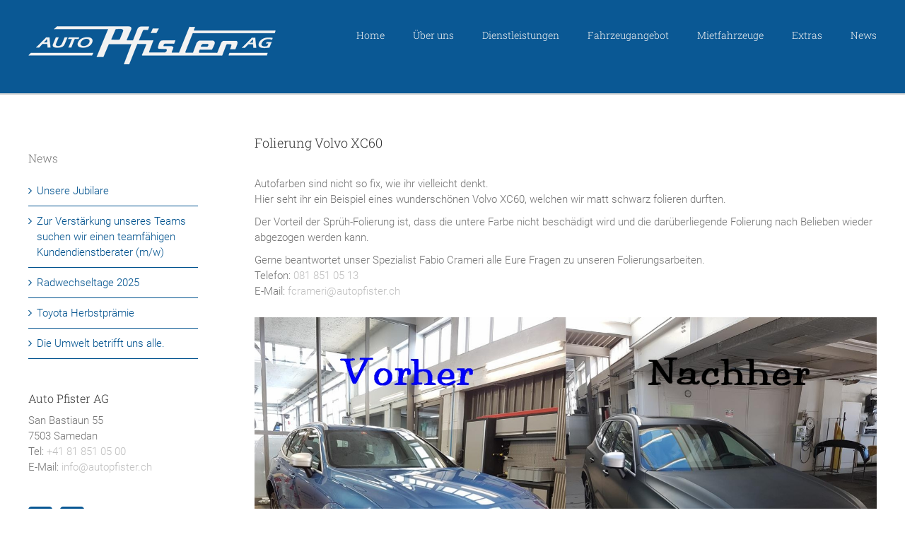

--- FILE ---
content_type: text/html; charset=UTF-8
request_url: https://www.autopfister.ch/2020/04/01/folierung-volvo-xc60/
body_size: 13593
content:
<!DOCTYPE html>
<html class="avada-html-layout-wide avada-html-header-position-top" lang="de-CH" prefix="og: http://ogp.me/ns# fb: http://ogp.me/ns/fb#">
<head>
	<meta http-equiv="X-UA-Compatible" content="IE=edge" />
	<meta http-equiv="Content-Type" content="text/html; charset=utf-8"/>
	<meta name="viewport" content="width=device-width, initial-scale=1" />
	<meta name='robots' content='index, follow, max-image-preview:large, max-snippet:-1, max-video-preview:-1' />

<!-- Google Tag Manager for WordPress by gtm4wp.com -->
<script data-cfasync="false" data-pagespeed-no-defer>
	var gtm4wp_datalayer_name = "dataLayer";
	var dataLayer = dataLayer || [];
</script>
<!-- End Google Tag Manager for WordPress by gtm4wp.com -->
	<!-- This site is optimized with the Yoast SEO plugin v26.6 - https://yoast.com/wordpress/plugins/seo/ -->
	<title>Folierung Volvo XC60 - Auto Pfister</title>
	<link rel="canonical" href="https://www.autopfister.ch/2020/04/01/folierung-volvo-xc60/" />
	<meta property="og:locale" content="de_DE" />
	<meta property="og:type" content="article" />
	<meta property="og:title" content="Folierung Volvo XC60 - Auto Pfister" />
	<meta property="og:url" content="https://www.autopfister.ch/2020/04/01/folierung-volvo-xc60/" />
	<meta property="og:site_name" content="Auto Pfister" />
	<meta property="article:published_time" content="2020-04-01T16:13:09+00:00" />
	<meta property="og:image" content="https://www.autopfister.ch/wp-content/uploads/sites/8/2020/04/1-1532x919-1.jpg" />
	<meta property="og:image:width" content="1532" />
	<meta property="og:image:height" content="919" />
	<meta property="og:image:type" content="image/jpeg" />
	<meta name="author" content="Autopfister" />
	<meta name="twitter:card" content="summary_large_image" />
	<meta name="twitter:label1" content="Geschrieben von" />
	<meta name="twitter:data1" content="Autopfister" />
	<meta name="twitter:label2" content="Geschätzte Lesezeit" />
	<meta name="twitter:data2" content="3 Minuten" />
	<script type="application/ld+json" class="yoast-schema-graph">{"@context":"https://schema.org","@graph":[{"@type":"WebPage","@id":"https://www.autopfister.ch/2020/04/01/folierung-volvo-xc60/","url":"https://www.autopfister.ch/2020/04/01/folierung-volvo-xc60/","name":"Folierung Volvo XC60 - Auto Pfister","isPartOf":{"@id":"https://www.autopfister.ch/#website"},"primaryImageOfPage":{"@id":"https://www.autopfister.ch/2020/04/01/folierung-volvo-xc60/#primaryimage"},"image":{"@id":"https://www.autopfister.ch/2020/04/01/folierung-volvo-xc60/#primaryimage"},"thumbnailUrl":"https://www.autopfister.ch/wp-content/uploads/sites/8/2020/04/1-1532x919-1.jpg","datePublished":"2020-04-01T16:13:09+00:00","author":{"@id":"https://www.autopfister.ch/#/schema/person/4339a1ce8c5c07c30745fdc3fd2b3368"},"breadcrumb":{"@id":"https://www.autopfister.ch/2020/04/01/folierung-volvo-xc60/#breadcrumb"},"inLanguage":"de-CH","potentialAction":[{"@type":"ReadAction","target":["https://www.autopfister.ch/2020/04/01/folierung-volvo-xc60/"]}]},{"@type":"ImageObject","inLanguage":"de-CH","@id":"https://www.autopfister.ch/2020/04/01/folierung-volvo-xc60/#primaryimage","url":"https://www.autopfister.ch/wp-content/uploads/sites/8/2020/04/1-1532x919-1.jpg","contentUrl":"https://www.autopfister.ch/wp-content/uploads/sites/8/2020/04/1-1532x919-1.jpg","width":1532,"height":919},{"@type":"BreadcrumbList","@id":"https://www.autopfister.ch/2020/04/01/folierung-volvo-xc60/#breadcrumb","itemListElement":[{"@type":"ListItem","position":1,"name":"Home","item":"https://www.autopfister.ch/"},{"@type":"ListItem","position":2,"name":"Folierung Volvo XC60"}]},{"@type":"WebSite","@id":"https://www.autopfister.ch/#website","url":"https://www.autopfister.ch/","name":"Auto Pfister","description":"Garage Auto Pfister Webseite","potentialAction":[{"@type":"SearchAction","target":{"@type":"EntryPoint","urlTemplate":"https://www.autopfister.ch/?s={search_term_string}"},"query-input":{"@type":"PropertyValueSpecification","valueRequired":true,"valueName":"search_term_string"}}],"inLanguage":"de-CH"},{"@type":"Person","@id":"https://www.autopfister.ch/#/schema/person/4339a1ce8c5c07c30745fdc3fd2b3368","name":"Autopfister","image":{"@type":"ImageObject","inLanguage":"de-CH","@id":"https://www.autopfister.ch/#/schema/person/image/","url":"https://secure.gravatar.com/avatar/be42eb0c4860e29f4f85721ff5143facd00fedbaa7e95c11788e6e16ec48dc7f?s=96&d=mm&r=g","contentUrl":"https://secure.gravatar.com/avatar/be42eb0c4860e29f4f85721ff5143facd00fedbaa7e95c11788e6e16ec48dc7f?s=96&d=mm&r=g","caption":"Autopfister"},"url":"https://www.autopfister.ch/author/cinzia/"}]}</script>
	<!-- / Yoast SEO plugin. -->


<link rel="alternate" type="application/rss+xml" title="Auto Pfister &raquo; Feed" href="https://www.autopfister.ch/feed/" />
<link rel="alternate" type="application/rss+xml" title="Auto Pfister &raquo; Kommentar-Feed" href="https://www.autopfister.ch/comments/feed/" />
					<link rel="shortcut icon" href="https://www.autopfister.ch/wp-content/uploads/favicons/auto-pfister-fav.ico" type="image/x-icon" />
		
		
		
		
		
		<link rel="alternate" title="oEmbed (JSON)" type="application/json+oembed" href="https://www.autopfister.ch/wp-json/oembed/1.0/embed?url=https%3A%2F%2Fwww.autopfister.ch%2F2020%2F04%2F01%2Ffolierung-volvo-xc60%2F" />
<link rel="alternate" title="oEmbed (XML)" type="text/xml+oembed" href="https://www.autopfister.ch/wp-json/oembed/1.0/embed?url=https%3A%2F%2Fwww.autopfister.ch%2F2020%2F04%2F01%2Ffolierung-volvo-xc60%2F&#038;format=xml" />

		<meta property="og:title" content="Folierung Volvo XC60"/>
		<meta property="og:type" content="article"/>
		<meta property="og:url" content="https://www.autopfister.ch/2020/04/01/folierung-volvo-xc60/"/>
		<meta property="og:site_name" content="Auto Pfister"/>
		<meta property="og:description" content="Autofarben sind nicht so fix, wie ihr vielleicht denkt.
Hier seht ihr ein Beispiel eines wunderschönen Volvo XC60, welchen wir matt schwarz folieren durften. 

Der Vorteil der Sprüh-Folierung ist, dass die untere Farbe nicht beschädigt wird und die darüberliegende Folierung nach Belieben wieder abgezogen werden kann.

Gerne beantwortet unser Spezialist Fabio Crameri alle Eure Fragen zu unseren"/>

									<meta property="og:image" content="https://www.autopfister.ch/wp-content/uploads/sites/8/2020/04/1-1532x919-1.jpg"/>
							<style id='wp-img-auto-sizes-contain-inline-css' type='text/css'>
img:is([sizes=auto i],[sizes^="auto," i]){contain-intrinsic-size:3000px 1500px}
/*# sourceURL=wp-img-auto-sizes-contain-inline-css */
</style>

<style id='wp-emoji-styles-inline-css' type='text/css'>

	img.wp-smiley, img.emoji {
		display: inline !important;
		border: none !important;
		box-shadow: none !important;
		height: 1em !important;
		width: 1em !important;
		margin: 0 0.07em !important;
		vertical-align: -0.1em !important;
		background: none !important;
		padding: 0 !important;
	}
/*# sourceURL=wp-emoji-styles-inline-css */
</style>
<link rel='stylesheet' id='rs-plugin-settings-css' href='https://www.autopfister.ch/wp-content/plugins/revslider/public/assets/css/rs6.css?ver=6.2.23' type='text/css' media='all' />
<style id='rs-plugin-settings-inline-css' type='text/css'>
#rs-demo-id {}
/*# sourceURL=rs-plugin-settings-inline-css */
</style>
<link rel='stylesheet' id='parent-style-css' href='https://www.autopfister.ch/wp-content/themes/Avada/style.css?ver=6.9' type='text/css' media='all' />
<link rel='stylesheet' id='easy_table_style-css' href='https://www.autopfister.ch/wp-content/plugins/easy-table/themes/default/style.css?ver=1.8' type='text/css' media='all' />
<link rel='stylesheet' id='fusion-dynamic-css-css' href='https://www.autopfister.ch/wp-content/uploads/sites/8/fusion-styles/_blog-8-c98782337fce60b6d122b625c84e962b.min.css?ver=3.3.1' type='text/css' media='all' />
<script type="text/javascript" src="https://www.autopfister.ch/wp-includes/js/jquery/jquery.min.js?ver=3.7.1" id="jquery-core-js"></script>
<script type="text/javascript" src="https://www.autopfister.ch/wp-includes/js/jquery/jquery-migrate.min.js?ver=3.4.1" id="jquery-migrate-js"></script>
<script type="text/javascript" src="https://www.autopfister.ch/wp-content/plugins/revslider/public/assets/js/rbtools.min.js?ver=6.2.23" id="tp-tools-js"></script>
<script type="text/javascript" src="https://www.autopfister.ch/wp-content/plugins/revslider/public/assets/js/rs6.min.js?ver=6.2.23" id="revmin-js"></script>
<script type="text/javascript" id="ai-js-js-extra">
/* <![CDATA[ */
var MyAjax = {"ajaxurl":"https://www.autopfister.ch/wp-admin/admin-ajax.php","security":"d5edca2d5f"};
//# sourceURL=ai-js-js-extra
/* ]]> */
</script>
<script type="text/javascript" src="https://www.autopfister.ch/wp-content/plugins/advanced-iframe/js/ai.min.js?ver=1" id="ai-js-js"></script>
<link rel="https://api.w.org/" href="https://www.autopfister.ch/wp-json/" /><link rel="alternate" title="JSON" type="application/json" href="https://www.autopfister.ch/wp-json/wp/v2/posts/14817" /><link rel="EditURI" type="application/rsd+xml" title="RSD" href="https://www.autopfister.ch/xmlrpc.php?rsd" />
<meta name="generator" content="WordPress 6.9" />
<link rel='shortlink' href='https://www.autopfister.ch/?p=14817' />

<!-- Google Tag Manager for WordPress by gtm4wp.com -->
<!-- GTM Container placement set to automatic -->
<script data-cfasync="false" data-pagespeed-no-defer type="text/javascript">
	var dataLayer_content = {"pagePostType":"post","pagePostType2":"single-post","pageCategory":["auto-pfister"],"pagePostAuthor":"Autopfister"};
	dataLayer.push( dataLayer_content );
</script>
<script data-cfasync="false" data-pagespeed-no-defer type="text/javascript">
(function(w,d,s,l,i){w[l]=w[l]||[];w[l].push({'gtm.start':
new Date().getTime(),event:'gtm.js'});var f=d.getElementsByTagName(s)[0],
j=d.createElement(s),dl=l!='dataLayer'?'&l='+l:'';j.async=true;j.src=
'//www.googletagmanager.com/gtm.js?id='+i+dl;f.parentNode.insertBefore(j,f);
})(window,document,'script','dataLayer','GTM-MWLZZ3');
</script>
<!-- End Google Tag Manager for WordPress by gtm4wp.com --><style type="text/css" id="css-fb-visibility">@media screen and (max-width: 640px){body:not(.fusion-builder-ui-wireframe) .fusion-no-small-visibility{display:none !important;}body:not(.fusion-builder-ui-wireframe) .sm-text-align-center{text-align:center !important;}body:not(.fusion-builder-ui-wireframe) .sm-text-align-left{text-align:left !important;}body:not(.fusion-builder-ui-wireframe) .sm-text-align-right{text-align:right !important;}body:not(.fusion-builder-ui-wireframe) .sm-mx-auto{margin-left:auto !important;margin-right:auto !important;}body:not(.fusion-builder-ui-wireframe) .sm-ml-auto{margin-left:auto !important;}body:not(.fusion-builder-ui-wireframe) .sm-mr-auto{margin-right:auto !important;}body:not(.fusion-builder-ui-wireframe) .fusion-absolute-position-small{position:absolute;top:auto;width:100%;}}@media screen and (min-width: 641px) and (max-width: 1024px){body:not(.fusion-builder-ui-wireframe) .fusion-no-medium-visibility{display:none !important;}body:not(.fusion-builder-ui-wireframe) .md-text-align-center{text-align:center !important;}body:not(.fusion-builder-ui-wireframe) .md-text-align-left{text-align:left !important;}body:not(.fusion-builder-ui-wireframe) .md-text-align-right{text-align:right !important;}body:not(.fusion-builder-ui-wireframe) .md-mx-auto{margin-left:auto !important;margin-right:auto !important;}body:not(.fusion-builder-ui-wireframe) .md-ml-auto{margin-left:auto !important;}body:not(.fusion-builder-ui-wireframe) .md-mr-auto{margin-right:auto !important;}body:not(.fusion-builder-ui-wireframe) .fusion-absolute-position-medium{position:absolute;top:auto;width:100%;}}@media screen and (min-width: 1025px){body:not(.fusion-builder-ui-wireframe) .fusion-no-large-visibility{display:none !important;}body:not(.fusion-builder-ui-wireframe) .lg-text-align-center{text-align:center !important;}body:not(.fusion-builder-ui-wireframe) .lg-text-align-left{text-align:left !important;}body:not(.fusion-builder-ui-wireframe) .lg-text-align-right{text-align:right !important;}body:not(.fusion-builder-ui-wireframe) .lg-mx-auto{margin-left:auto !important;margin-right:auto !important;}body:not(.fusion-builder-ui-wireframe) .lg-ml-auto{margin-left:auto !important;}body:not(.fusion-builder-ui-wireframe) .lg-mr-auto{margin-right:auto !important;}body:not(.fusion-builder-ui-wireframe) .fusion-absolute-position-large{position:absolute;top:auto;width:100%;}}</style><meta name="generator" content="Powered by Slider Revolution 6.2.23 - responsive, Mobile-Friendly Slider Plugin for WordPress with comfortable drag and drop interface." />
<script type="text/javascript">function setREVStartSize(e){
			//window.requestAnimationFrame(function() {				 
				window.RSIW = window.RSIW===undefined ? window.innerWidth : window.RSIW;	
				window.RSIH = window.RSIH===undefined ? window.innerHeight : window.RSIH;	
				try {								
					var pw = document.getElementById(e.c).parentNode.offsetWidth,
						newh;
					pw = pw===0 || isNaN(pw) ? window.RSIW : pw;
					e.tabw = e.tabw===undefined ? 0 : parseInt(e.tabw);
					e.thumbw = e.thumbw===undefined ? 0 : parseInt(e.thumbw);
					e.tabh = e.tabh===undefined ? 0 : parseInt(e.tabh);
					e.thumbh = e.thumbh===undefined ? 0 : parseInt(e.thumbh);
					e.tabhide = e.tabhide===undefined ? 0 : parseInt(e.tabhide);
					e.thumbhide = e.thumbhide===undefined ? 0 : parseInt(e.thumbhide);
					e.mh = e.mh===undefined || e.mh=="" || e.mh==="auto" ? 0 : parseInt(e.mh,0);		
					if(e.layout==="fullscreen" || e.l==="fullscreen") 						
						newh = Math.max(e.mh,window.RSIH);					
					else{					
						e.gw = Array.isArray(e.gw) ? e.gw : [e.gw];
						for (var i in e.rl) if (e.gw[i]===undefined || e.gw[i]===0) e.gw[i] = e.gw[i-1];					
						e.gh = e.el===undefined || e.el==="" || (Array.isArray(e.el) && e.el.length==0)? e.gh : e.el;
						e.gh = Array.isArray(e.gh) ? e.gh : [e.gh];
						for (var i in e.rl) if (e.gh[i]===undefined || e.gh[i]===0) e.gh[i] = e.gh[i-1];
											
						var nl = new Array(e.rl.length),
							ix = 0,						
							sl;					
						e.tabw = e.tabhide>=pw ? 0 : e.tabw;
						e.thumbw = e.thumbhide>=pw ? 0 : e.thumbw;
						e.tabh = e.tabhide>=pw ? 0 : e.tabh;
						e.thumbh = e.thumbhide>=pw ? 0 : e.thumbh;					
						for (var i in e.rl) nl[i] = e.rl[i]<window.RSIW ? 0 : e.rl[i];
						sl = nl[0];									
						for (var i in nl) if (sl>nl[i] && nl[i]>0) { sl = nl[i]; ix=i;}															
						var m = pw>(e.gw[ix]+e.tabw+e.thumbw) ? 1 : (pw-(e.tabw+e.thumbw)) / (e.gw[ix]);					
						newh =  (e.gh[ix] * m) + (e.tabh + e.thumbh);
					}				
					if(window.rs_init_css===undefined) window.rs_init_css = document.head.appendChild(document.createElement("style"));					
					document.getElementById(e.c).height = newh+"px";
					window.rs_init_css.innerHTML += "#"+e.c+"_wrapper { height: "+newh+"px }";				
				} catch(e){
					console.log("Failure at Presize of Slider:" + e)
				}					   
			//});
		  };</script>
		<script type="text/javascript">
			var doc = document.documentElement;
			doc.setAttribute( 'data-useragent', navigator.userAgent );
		</script>
		
	<script type="text/javascript" charset="UTF-8" src=" https://www.autoscout24.ch/MVC/Content/as24-hci-desktop/js/e.min.js"></script><link rel='stylesheet' id='wp-block-library-css' href='https://www.autopfister.ch/wp-includes/css/dist/block-library/style.min.css?ver=6.9' type='text/css' media='all' />
<style id='wp-block-library-inline-css' type='text/css'>
/*wp_block_styles_on_demand_placeholder:6972a80215bc6*/
/*# sourceURL=wp-block-library-inline-css */
</style>
<style id='wp-block-library-theme-inline-css' type='text/css'>
.wp-block-audio :where(figcaption){color:#555;font-size:13px;text-align:center}.is-dark-theme .wp-block-audio :where(figcaption){color:#ffffffa6}.wp-block-audio{margin:0 0 1em}.wp-block-code{border:1px solid #ccc;border-radius:4px;font-family:Menlo,Consolas,monaco,monospace;padding:.8em 1em}.wp-block-embed :where(figcaption){color:#555;font-size:13px;text-align:center}.is-dark-theme .wp-block-embed :where(figcaption){color:#ffffffa6}.wp-block-embed{margin:0 0 1em}.blocks-gallery-caption{color:#555;font-size:13px;text-align:center}.is-dark-theme .blocks-gallery-caption{color:#ffffffa6}:root :where(.wp-block-image figcaption){color:#555;font-size:13px;text-align:center}.is-dark-theme :root :where(.wp-block-image figcaption){color:#ffffffa6}.wp-block-image{margin:0 0 1em}.wp-block-pullquote{border-bottom:4px solid;border-top:4px solid;color:currentColor;margin-bottom:1.75em}.wp-block-pullquote :where(cite),.wp-block-pullquote :where(footer),.wp-block-pullquote__citation{color:currentColor;font-size:.8125em;font-style:normal;text-transform:uppercase}.wp-block-quote{border-left:.25em solid;margin:0 0 1.75em;padding-left:1em}.wp-block-quote cite,.wp-block-quote footer{color:currentColor;font-size:.8125em;font-style:normal;position:relative}.wp-block-quote:where(.has-text-align-right){border-left:none;border-right:.25em solid;padding-left:0;padding-right:1em}.wp-block-quote:where(.has-text-align-center){border:none;padding-left:0}.wp-block-quote.is-large,.wp-block-quote.is-style-large,.wp-block-quote:where(.is-style-plain){border:none}.wp-block-search .wp-block-search__label{font-weight:700}.wp-block-search__button{border:1px solid #ccc;padding:.375em .625em}:where(.wp-block-group.has-background){padding:1.25em 2.375em}.wp-block-separator.has-css-opacity{opacity:.4}.wp-block-separator{border:none;border-bottom:2px solid;margin-left:auto;margin-right:auto}.wp-block-separator.has-alpha-channel-opacity{opacity:1}.wp-block-separator:not(.is-style-wide):not(.is-style-dots){width:100px}.wp-block-separator.has-background:not(.is-style-dots){border-bottom:none;height:1px}.wp-block-separator.has-background:not(.is-style-wide):not(.is-style-dots){height:2px}.wp-block-table{margin:0 0 1em}.wp-block-table td,.wp-block-table th{word-break:normal}.wp-block-table :where(figcaption){color:#555;font-size:13px;text-align:center}.is-dark-theme .wp-block-table :where(figcaption){color:#ffffffa6}.wp-block-video :where(figcaption){color:#555;font-size:13px;text-align:center}.is-dark-theme .wp-block-video :where(figcaption){color:#ffffffa6}.wp-block-video{margin:0 0 1em}:root :where(.wp-block-template-part.has-background){margin-bottom:0;margin-top:0;padding:1.25em 2.375em}
/*# sourceURL=/wp-includes/css/dist/block-library/theme.min.css */
</style>
</head>

<body class="wp-singular post-template-default single single-post postid-14817 single-format-standard wp-theme-Avada wp-child-theme-Avada-Child-Theme fusion-image-hovers fusion-pagination-sizing fusion-button_size-medium fusion-button_type-flat fusion-button_span-no avada-image-rollover-circle-yes avada-image-rollover-yes avada-image-rollover-direction-left fusion-body ltr fusion-sticky-header no-tablet-sticky-header no-mobile-sticky-header avada-has-rev-slider-styles fusion-disable-outline fusion-sub-menu-fade mobile-logo-pos-left layout-wide-mode avada-has-boxed-modal-shadow-none layout-scroll-offset-full avada-has-zero-margin-offset-top has-sidebar fusion-top-header menu-text-align-left mobile-menu-design-modern fusion-show-pagination-text fusion-header-layout-v1 avada-responsive avada-footer-fx-none avada-menu-highlight-style-bar fusion-search-form-classic fusion-main-menu-search-overlay fusion-avatar-square avada-sticky-shrinkage avada-dropdown-styles avada-blog-layout-large avada-blog-archive-layout-medium avada-header-shadow-no avada-menu-icon-position-left avada-has-mainmenu-dropdown-divider avada-has-pagetitle-100-width avada-has-pagetitle-bg-full avada-has-mobile-menu-search avada-has-breadcrumb-mobile-hidden avada-has-page-title-mobile-height-auto avada-has-titlebar-bar_and_content avada-has-pagination-padding avada-flyout-menu-direction-fade avada-ec-views-v1" >
	
<!-- GTM Container placement set to automatic -->
<!-- Google Tag Manager (noscript) -->
				<noscript><iframe src="https://www.googletagmanager.com/ns.html?id=GTM-MWLZZ3" height="0" width="0" style="display:none;visibility:hidden" aria-hidden="true"></iframe></noscript>
<!-- End Google Tag Manager (noscript) -->	<a class="skip-link screen-reader-text" href="#content">Skip to content</a>

	<div id="boxed-wrapper">
		<div class="fusion-sides-frame"></div>
		<div id="wrapper" class="fusion-wrapper">
			<div id="home" style="position:relative;top:-1px;"></div>
			
				
			<header class="fusion-header-wrapper">
				<div class="fusion-header-v1 fusion-logo-alignment fusion-logo-left fusion-sticky-menu- fusion-sticky-logo-1 fusion-mobile-logo-1  fusion-mobile-menu-design-modern">
					<div class="fusion-header-sticky-height"></div>
<div class="fusion-header">
	<div class="fusion-row">
					<div class="fusion-logo" data-margin-top="37px" data-margin-bottom="31px" data-margin-left="0px" data-margin-right="0px">
			<a class="fusion-logo-link"  href="https://www.autopfister.ch/" >

						<!-- standard logo -->
			<img src="https://www.autopfister.ch/wp-content/uploads/sites/8/2017/09/autopfister_logolight@2x.png" srcset="https://www.autopfister.ch/wp-content/uploads/sites/8/2017/09/autopfister_logolight@2x.png 1x, https://www.autopfister.ch/wp-content/uploads/sites/8/2017/09/autopfister_logolight@2x1.png 2x" width="350" height="54" style="max-height:54px;height:auto;" alt="Auto Pfister Logo" data-retina_logo_url="https://www.autopfister.ch/wp-content/uploads/sites/8/2017/09/autopfister_logolight@2x1.png" class="fusion-standard-logo" />

											<!-- mobile logo -->
				<img src="https://www.autopfister.ch/wp-content/uploads/sites/8/2017/09/autopfister_mobile@1x.png" srcset="https://www.autopfister.ch/wp-content/uploads/sites/8/2017/09/autopfister_mobile@1x.png 1x, https://www.autopfister.ch/wp-content/uploads/sites/8/2017/09/autopfister_mobile@2x.png 2x" width="200" height="43" style="max-height:43px;height:auto;" alt="Auto Pfister Logo" data-retina_logo_url="https://www.autopfister.ch/wp-content/uploads/sites/8/2017/09/autopfister_mobile@2x.png" class="fusion-mobile-logo" />
			
											<!-- sticky header logo -->
				<img src="https://www.autopfister.ch/wp-content/uploads/sites/8/2017/09/autopfister_stickylight@1x.png" srcset="https://www.autopfister.ch/wp-content/uploads/sites/8/2017/09/autopfister_stickylight@1x.png 1x, https://www.autopfister.ch/wp-content/uploads/sites/8/2017/09/autopfister_stickylight@2x.png 2x" width="350" height="75" style="max-height:75px;height:auto;" alt="Auto Pfister Logo" data-retina_logo_url="https://www.autopfister.ch/wp-content/uploads/sites/8/2017/09/autopfister_stickylight@2x.png" class="fusion-sticky-logo" />
					</a>
		</div>		<nav class="fusion-main-menu" aria-label="Main Menu"><div class="fusion-overlay-search">		<form role="search" class="searchform fusion-search-form  fusion-search-form-classic" method="get" action="https://www.autopfister.ch/">
			<div class="fusion-search-form-content">

				
				<div class="fusion-search-field search-field">
					<label><span class="screen-reader-text">Search for:</span>
													<input type="search" value="" name="s" class="s" placeholder="Search..." required aria-required="true" aria-label="Search..."/>
											</label>
				</div>
				<div class="fusion-search-button search-button">
					<input type="submit" class="fusion-search-submit searchsubmit" aria-label="Search" value="&#xf002;" />
									</div>

				
			</div>


			
		</form>
		<div class="fusion-search-spacer"></div><a href="#" role="button" aria-label="Close Search" class="fusion-close-search"></a></div><ul id="menu-autopfister-main-menu" class="fusion-menu"><li  id="menu-item-11816"  class="menu-item menu-item-type-post_type menu-item-object-page menu-item-home menu-item-11816"  data-item-id="11816"><a  href="https://www.autopfister.ch/" class="fusion-bar-highlight"><span class="menu-text">Home</span></a></li><li  id="menu-item-12775"  class="menu-item menu-item-type-post_type menu-item-object-page menu-item-has-children menu-item-12775 fusion-dropdown-menu"  data-item-id="12775"><a  href="https://www.autopfister.ch/geschichte/" class="fusion-bar-highlight"><span class="menu-text">Über uns</span></a><ul class="sub-menu"><li  id="menu-item-12592"  class="menu-item menu-item-type-post_type menu-item-object-page menu-item-12592 fusion-dropdown-submenu" ><a  href="https://www.autopfister.ch/geschichte/" class="fusion-bar-highlight"><span>Geschichte</span></a></li><li  id="menu-item-12589"  class="menu-item menu-item-type-post_type menu-item-object-page menu-item-12589 fusion-dropdown-submenu" ><a  href="https://www.autopfister.ch/leitbild/" class="fusion-bar-highlight"><span>Leitbild</span></a></li><li  id="menu-item-12591"  class="menu-item menu-item-type-post_type menu-item-object-page menu-item-12591 fusion-dropdown-submenu" ><a  href="https://www.autopfister.ch/team/" class="fusion-bar-highlight"><span>Team</span></a></li><li  id="menu-item-13167"  class="menu-item menu-item-type-post_type menu-item-object-page menu-item-13167 fusion-dropdown-submenu" ><a  href="https://www.autopfister.ch/lehrlinge/" class="fusion-bar-highlight"><span>Lehrlinge</span></a></li><li  id="menu-item-12590"  class="menu-item menu-item-type-post_type menu-item-object-page menu-item-12590 fusion-dropdown-submenu" ><a  href="https://www.autopfister.ch/kontakt/" class="fusion-bar-highlight"><span>Kontakt</span></a></li></ul></li><li  id="menu-item-11962"  class="menu-item menu-item-type-post_type menu-item-object-page menu-item-has-children menu-item-11962 fusion-dropdown-menu"  data-item-id="11962"><a  href="https://www.autopfister.ch/dienstleistungen/" class="fusion-bar-highlight"><span class="menu-text">Dienstleistungen</span></a><ul class="sub-menu"><li  id="menu-item-12595"  class="menu-item menu-item-type-post_type menu-item-object-page menu-item-12595 fusion-dropdown-submenu" ><a  href="https://www.autopfister.ch/dienstleistungen/garage-werkstatt-2/" class="fusion-bar-highlight"><span>Garage-Werkstatt</span></a></li><li  id="menu-item-12596"  class="menu-item menu-item-type-post_type menu-item-object-page menu-item-12596 fusion-dropdown-submenu" ><a  href="https://www.autopfister.ch/dienstleistungen/carrosserie-lack/" class="fusion-bar-highlight"><span>Carrosserie &#038; Lack</span></a></li><li  id="menu-item-12597"  class="menu-item menu-item-type-post_type menu-item-object-page menu-item-has-children menu-item-12597 fusion-dropdown-submenu" ><a  href="https://www.autopfister.ch/dienstleistungen/verkauf/" class="fusion-bar-highlight"><span>Verkauf</span></a><ul class="sub-menu"><li  id="menu-item-15329"  class="menu-item menu-item-type-post_type menu-item-object-page menu-item-15329" ><a  href="https://www.autopfister.ch/dienstleistungen/verkauf/volvo-c40-recharge/" class="fusion-bar-highlight"><span>Volvo C40 Recharge</span></a></li></ul></li><li  id="menu-item-12598"  class="menu-item menu-item-type-post_type menu-item-object-page menu-item-12598 fusion-dropdown-submenu" ><a  href="https://www.autopfister.ch/dienstleistungen/ersatzteillager/" class="fusion-bar-highlight"><span>Ersatzteillager</span></a></li><li  id="menu-item-12599"  class="menu-item menu-item-type-post_type menu-item-object-page menu-item-12599 fusion-dropdown-submenu" ><a  href="https://www.autopfister.ch/dienstleistungen/volante-classic-car/" class="fusion-bar-highlight"><span>Volante Classic Car</span></a></li><li  id="menu-item-12750"  class="menu-item menu-item-type-post_type menu-item-object-page menu-item-12750 fusion-dropdown-submenu" ><a  href="https://www.autopfister.ch/dienstleistungen/tankstellen-shops/" class="fusion-bar-highlight"><span>Tankstelle Boxenstopp</span></a></li><li  id="menu-item-14978"  class="menu-item menu-item-type-post_type menu-item-object-page menu-item-14978 fusion-dropdown-submenu" ><a  href="https://www.autopfister.ch/dienstleistungen/socar-tankstelle-spuntino-shop/" class="fusion-bar-highlight"><span>Spuntino und Socar Tankstelle</span></a></li></ul></li><li  id="menu-item-12784"  class="menu-item menu-item-type-post_type menu-item-object-page menu-item-12784"  data-item-id="12784"><a  href="https://www.autopfister.ch/fahrzeugangebot/" class="fusion-bar-highlight"><span class="menu-text">Fahrzeugangebot</span></a></li><li  id="menu-item-13197"  class="menu-item menu-item-type-post_type menu-item-object-page menu-item-13197"  data-item-id="13197"><a  href="https://www.autopfister.ch/mietfahrzeuge-mietwagen-nutzfahrzeuge/" class="fusion-bar-highlight"><span class="menu-text">Mietfahrzeuge</span></a></li><li  id="menu-item-12751"  class="menu-item menu-item-type-custom menu-item-object-custom menu-item-has-children menu-item-12751 fusion-dropdown-menu"  data-item-id="12751"><a  href="https://www.autopfister.ch/boerse" class="fusion-bar-highlight"><span class="menu-text">Extras</span></a><ul class="sub-menu"><li  id="menu-item-12753"  class="menu-item menu-item-type-post_type menu-item-object-page menu-item-12753 fusion-dropdown-submenu" ><a  href="https://www.autopfister.ch/boerse/" class="fusion-bar-highlight"><span>Börse</span></a></li><li  id="menu-item-12752"  class="menu-item menu-item-type-post_type menu-item-object-page menu-item-12752 fusion-dropdown-submenu" ><a  href="https://www.autopfister.ch/links/" class="fusion-bar-highlight"><span>Links</span></a></li><li  id="menu-item-13514"  class="menu-item menu-item-type-post_type menu-item-object-page menu-item-13514 fusion-dropdown-submenu" ><a  href="https://www.autopfister.ch/impressum/" class="fusion-bar-highlight"><span>Impressum</span></a></li><li  id="menu-item-14003"  class="menu-item menu-item-type-post_type menu-item-object-page menu-item-14003 fusion-dropdown-submenu" ><a  href="https://www.autopfister.ch/sitemap/" class="fusion-bar-highlight"><span>Sitemap</span></a></li></ul></li><li  id="menu-item-13152"  class="menu-item menu-item-type-post_type menu-item-object-page menu-item-13152"  data-item-id="13152"><a  href="https://www.autopfister.ch/news/" class="fusion-bar-highlight"><span class="menu-text">News</span></a></li></ul></nav>	<div class="fusion-mobile-menu-icons">
							<a href="#" class="fusion-icon fusion-icon-bars" aria-label="Toggle mobile menu" aria-expanded="false"></a>
		
					<a href="#" class="fusion-icon fusion-icon-search" aria-label="Toggle mobile search"></a>
		
		
			</div>

<nav class="fusion-mobile-nav-holder fusion-mobile-menu-text-align-left" aria-label="Main Menu Mobile"></nav>

		
<div class="fusion-clearfix"></div>
<div class="fusion-mobile-menu-search">
			<form role="search" class="searchform fusion-search-form  fusion-search-form-classic" method="get" action="https://www.autopfister.ch/">
			<div class="fusion-search-form-content">

				
				<div class="fusion-search-field search-field">
					<label><span class="screen-reader-text">Search for:</span>
													<input type="search" value="" name="s" class="s" placeholder="Search..." required aria-required="true" aria-label="Search..."/>
											</label>
				</div>
				<div class="fusion-search-button search-button">
					<input type="submit" class="fusion-search-submit searchsubmit" aria-label="Search" value="&#xf002;" />
									</div>

				
			</div>


			
		</form>
		</div>
			</div>
</div>
				</div>
				<div class="fusion-clearfix"></div>
			</header>
							
				
		<div id="sliders-container">
					</div>
				
				
			
			<div class="avada-page-titlebar-wrapper" role="banner">
	<div class="fusion-page-title-bar fusion-page-title-bar-breadcrumbs fusion-page-title-bar-right">
		<div class="fusion-page-title-row">
			<div class="fusion-page-title-wrapper">
				<div class="fusion-page-title-captions">

					
					
				</div>

													
			</div>
		</div>
	</div>
</div>

						<main id="main" class="clearfix ">
				<div class="fusion-row" style="">

<section id="content" style="float: right;">
	
					<article id="post-14817" class="post post-14817 type-post status-publish format-standard has-post-thumbnail hentry category-auto-pfister">
						
				
															<h1 class="entry-title fusion-post-title">Folierung Volvo XC60</h1>										<div class="post-content">
				<div class="fusion-fullwidth fullwidth-box fusion-builder-row-1 nonhundred-percent-fullwidth non-hundred-percent-height-scrolling" style="background-color: #ffffff;background-position: center center;background-repeat: no-repeat;padding-top:0px;padding-right:0px;padding-bottom:0px;padding-left:0px;margin-bottom: 0px;margin-top: 0px;border-width: 0px 0px 0px 0px;border-color:#eae9e9;border-style:solid;" ><div class="fusion-builder-row fusion-row"><div class="fusion-layout-column fusion_builder_column fusion-builder-column-0 fusion_builder_column_1_1 1_1 fusion-one-full fusion-column-first fusion-column-last" style="margin-top:0px;margin-bottom:0px;"><div class="fusion-column-wrapper fusion-flex-column-wrapper-legacy" style="background-position:left top;background-repeat:no-repeat;-webkit-background-size:cover;-moz-background-size:cover;-o-background-size:cover;background-size:cover;padding: 0px 0px 0px 0px;"><div class="fusion-text fusion-text-1"><p>Autofarben sind nicht so fix, wie ihr vielleicht denkt.<br />
Hier seht ihr ein Beispiel eines wunderschönen Volvo XC60, welchen wir matt schwarz folieren durften. <span id="more-14817"></span></p>
<p>Der Vorteil der Sprüh-Folierung ist, dass die untere Farbe nicht beschädigt wird und die darüberliegende Folierung nach Belieben wieder abgezogen werden kann.</p>
<p>Gerne beantwortet unser Spezialist Fabio Crameri alle Eure Fragen zu unseren Folierungsarbeiten.<br />
Telefon: <a href="tel:0818510513">081 851 05 13</a><br />
E-Mail: <a href="mailto:fcrameri@autopfister.ch">fcrameri@autopfister.ch</a></p>
</div><div class="fusion-clearfix"></div></div></div></div></div><div class="fusion-fullwidth fullwidth-box fusion-builder-row-2 nonhundred-percent-fullwidth non-hundred-percent-height-scrolling" style="background-color: #ffffff;background-position: center center;background-repeat: no-repeat;padding-top:0px;padding-right:0px;padding-bottom:0px;padding-left:0px;margin-bottom: 0px;margin-top: 0px;border-width: 0px 0px 0px 0px;border-color:#eae9e9;border-style:solid;" ><div class="fusion-builder-row fusion-row"><div class="fusion-layout-column fusion_builder_column fusion-builder-column-1 fusion_builder_column_1_1 1_1 fusion-one-full fusion-column-first fusion-column-last" style="margin-top:0px;margin-bottom:20px;"><div class="fusion-column-wrapper fusion-flex-column-wrapper-legacy" style="background-position:left top;background-repeat:no-repeat;-webkit-background-size:cover;-moz-background-size:cover;-o-background-size:cover;background-size:cover;padding: 0px 0px 0px 0px;"><div class="fusion-clearfix"></div></div></div></div></div><div class="fusion-fullwidth fullwidth-box fusion-builder-row-3 hundred-percent-fullwidth non-hundred-percent-height-scrolling" style="background-color: #ffffff;background-position: center center;background-repeat: no-repeat;padding-top:0px;padding-right:0px;padding-bottom:0px;padding-left:0px;margin-bottom: 0px;margin-top: 0px;border-width: 0px 0px 0px 0px;border-color:#eae9e9;border-style:solid;" ><div class="fusion-builder-row fusion-row"><div class="fusion-layout-column fusion_builder_column fusion-builder-column-2 fusion_builder_column_1_1 1_1 fusion-one-full fusion-column-first fusion-column-last" style="margin-top:0px;margin-bottom:20px;"><div class="fusion-column-wrapper fusion-flex-column-wrapper-legacy" style="background-position:left top;background-repeat:no-repeat;-webkit-background-size:cover;-moz-background-size:cover;-o-background-size:cover;background-size:cover;padding: 0px 0px 0px 0px;"><div class="fusion-slider-sc fusion-flexslider-loading flexslider flexslider-hover-type-none" data-slideshow_autoplay="1" data-slideshow_smooth_height="0" data-slideshow_speed="7000" style="max-width:100%;height:100%;"><ul class="slides"><li class="image"><span class="fusion-image-hover-element hover-type-none"><img fetchpriority="high" decoding="async" src="https://www.autopfister.ch/wp-content/uploads/sites/8/2020/04/1-1532x919-1.jpg" width="1532" height="919" /></span></li><li class="image"><span class="fusion-image-hover-element hover-type-none"><img decoding="async" src="https://www.autopfister.ch/wp-content/uploads/sites/8/2020/04/2-998x599-1.jpg" width="998" height="599" /></span></li><li class="image"><span class="fusion-image-hover-element hover-type-none"><img decoding="async" src="https://www.autopfister.ch/wp-content/uploads/sites/8/2020/04/3-998x599-1.jpg" width="998" height="599" /></span></li><li class="image"><span class="fusion-image-hover-element hover-type-none"><img decoding="async" src="https://www.autopfister.ch/wp-content/uploads/sites/8/2020/04/4-975x585-1.jpg" width="975" height="585" /></span></li></ul></div><div class="fusion-clearfix"></div></div></div></div><style type="text/css">.fusion-fullwidth.fusion-builder-row-3 { overflow:visible; }</style></div>
							</div>

												<span class="vcard rich-snippet-hidden"><span class="fn"><a href="https://www.autopfister.ch/author/cinzia/" title="Beiträge von Autopfister" rel="author">Autopfister</a></span></span><span class="updated rich-snippet-hidden">2020-04-01T18:13:09+02:00</span>													<div class="fusion-theme-sharing-box fusion-single-sharing-box share-box">
		<h4>Share This Story, Choose Your Platform!</h4>
		<div class="fusion-social-networks"><div class="fusion-social-networks-wrapper"><a  class="fusion-social-network-icon fusion-tooltip fusion-facebook fusion-icon-facebook fusion-last-social-icon" style="color:var(--sharing_social_links_icon_color);" data-placement="top" data-title="Facebook" data-toggle="tooltip" title="Facebook" href="https://www.facebook.com/sharer.php?u=https%3A%2F%2Fwww.autopfister.ch%2F2020%2F04%2F01%2Ffolierung-volvo-xc60%2F&amp;t=Folierung%20Volvo%20XC60" target="_blank"><span class="screen-reader-text">Facebook</span></a><div class="fusion-clearfix"></div></div></div>	</div>
													
																	</article>
	</section>
<aside id="sidebar" class="sidebar fusion-widget-area fusion-content-widget-area fusion-sidebar-left fusion-blogsidebar" style="float: left;" >
											
					
		<section id="recent-posts-2" class="widget widget_recent_entries">
		<div class="heading"><h4 class="widget-title">News</h4></div>
		<ul>
											<li>
					<a href="https://www.pfistersamedan.ch/blog/2025/12/19/unsere-jubilare/">Unsere Jubilare</a>
									</li>
											<li>
					<a href="https://www.autopfister.ch/2025/12/03/kundendienstberater/">Zur Verstärkung unseres Teams suchen wir einen teamfähigen Kundendienstberater (m/w)</a>
									</li>
											<li>
					<a href="https://www.autopfister.ch/2025/09/09/radwechseltage-2025/">Radwechseltage 2025</a>
									</li>
											<li>
					<a href="https://www.autopfister.ch/2025/07/21/toyota-herbstpraemie/">Toyota Herbstprämie</a>
									</li>
											<li>
					<a href="https://www.autopfister.ch/2025/01/26/die-umwelt-betrifft-uns-alle/">Die Umwelt betrifft uns alle.</a>
									</li>
					</ul>

		</section><section id="duplicate_widget-22" class=" text-34 widget_text widget widget_duplicate_widget">			<div class="textwidget"><h1 style="font-size: 16px; font-weight: 300; font-family: Roboto Slab; text-align: left">Auto Pfister AG</h1>
San Bastiaun 55<br>
7503 Samedan<br>
Tel: <a href="tel:+41818510500">+41 81 851 05 00</a><br>
E-Mail: <a href="mailto:info@autopfister.ch">info@autopfister.ch</a><br></div>
		</section><section id="duplicate_widget-23" class=" social_links-widget-5 social_links widget widget_duplicate_widget">
		<div class="fusion-social-networks boxed-icons">

			<div class="fusion-social-networks-wrapper">
								
																				
						
																																			<a class="fusion-social-network-icon fusion-tooltip fusion-facebook fusion-icon-facebook" href="https://www.facebook.com/pfistersamedan/"  data-placement="top" data-title="Facebook" data-toggle="tooltip" data-original-title=""  title="Facebook" aria-label="Facebook" rel="noopener noreferrer" target="_blank" style="border-radius:4px;padding:8px;font-size:16px;color:#fff;background-color:#0a5894;border-color:#0a5894;"></a>
											
										
																				
						
																																			<a class="fusion-social-network-icon fusion-tooltip fusion-instagram fusion-icon-instagram" href="https://www.instagram.com/pfister_samedan/"  data-placement="top" data-title="Instagram" data-toggle="tooltip" data-original-title=""  title="Instagram" aria-label="Instagram" rel="noopener noreferrer" target="_blank" style="border-radius:4px;padding:8px;font-size:16px;color:#fff;background-color:#0a5894;border-color:#0a5894;"></a>
											
										
				
			</div>
		</div>

		</section><section id="text-43" class="widget widget_text">			<div class="textwidget"><div class="fusion-separator fusion-full-width-sep sep-single" style="border-color:#00528e;border-top-width:1px;margin-left: auto;margin-right: auto;margin-top:20px;margin-bottom:20px;"></div></div>
		</section><section id="duplicate_widget-21" class=" text-25 widget_text widget widget_duplicate_widget"><div class="heading"><h4 class="widget-title">Pfister Samedan</h4></div>			<div class="textwidget"><a href="https://www.autopfister.ch" target="_blank"><img src="https://www.autopfister.ch/wp-content/uploads/sites/8/2015/07/autopfister_logo_blau_400px.jpg" alt="Auto Pfister Logo" />
<br /><br />
<a href="https://www.metallbaupfister.ch" target="_blank"><img src="https://www.autopfister.ch/wp-content/uploads/sites/8/2015/07/metallbau_logo_blau_400px.png" alt="Metallbau Pfister Logo" />
<br /><br />
<a href="https://www.autopfister.ch/dienstleistungen/volante-classic-car/" target="_blank"><img src="https://www.autopfister.ch/volantecar/wp-content/uploads/sites/4/2015/06/volante_logo_red_400px.jpg" alt="Volante Classic Car Logo" />
</div>
		</section>			</aside>
						
					</div>  <!-- fusion-row -->
				</main>  <!-- #main -->
				
				
								
					
		<div class="fusion-footer">
					
	<footer class="fusion-footer-widget-area fusion-widget-area">
		<div class="fusion-row">
			<div class="fusion-columns fusion-columns-4 fusion-widget-area">
				
																									<div class="fusion-column col-lg-3 col-md-3 col-sm-3">
							<section id="text-42" class="fusion-footer-widget-column widget widget_text">			<div class="textwidget"><h3 style="color:#333333">Über Auto Pfister AG</h3>
Die Auto Pfister AG ist ein Engadiner Traditionsbetrieb mit Sachverstand und Seele, mit Expertise und Charme.
<br><br>
<h3 class="sec-widget-title">Newsletter</h3>
Erfahre als Erster, was bei uns läuft.
<form action="https://designterminal.createsend.com/t/i/s/urlitr/" method="post" id="subForm">
	<div class="email-field">
		<div>
	        <input class="newsletter-email" placeholder="E-Mail Adresse" id="fieldEmail" name="cm-urlitr-urlitr" type="email" required />
	    </div>
	    <div>
	        <button class="newsletter-button" type="submit">&rsaquo; Anmelden</button>
	    </div>
	</div>
</form></div>
		<div style="clear:both;"></div></section><section id="text-44" class="fusion-footer-widget-column widget widget_text">			<div class="textwidget"><script type="text/javascript">
jQuery( document ).ready(function() {
jQuery('footer > div.fusion-row > div.fusion-columns > a > div.fusion-column').unwrap();
});
</script></div>
		<div style="clear:both;"></div></section>																					</div>
																										<div class="fusion-column col-lg-3 col-md-3 col-sm-3">
							<section id="text-36" class="fusion-footer-widget-column widget widget_text" style="border-style: solid;border-color:transparent;border-width:0px;">			<div class="textwidget"><a href="https://www.autopfister.ch" target="_blank"><img src="https://www.autopfister.ch/wp-content/uploads/sites/8/2015/07/autopfister_logo_blau_400px.jpg" alt="Auto Pfister Logo" /></a>
<br /><br />
<a href="https://www.metallbaupfister.ch" target="_blank"><img src="https://www.autopfister.ch/wp-content/uploads/sites/8/2015/07/metallbau_logo_blau_400px.png" alt="Metallbau Pfister Logo" /></a>
<br /><br />
<a href="https://www.autopfister.ch/dienstleistungen/volante-classic-car/" target="_blank"><img src="https://www.autopfister.ch/wp-content/uploads/sites/4/2015/06/volante_logo_red_400px.jpg" alt="Volante Classic Car Logo" /></a>
</div>
		<div style="clear:both;"></div></section>																					</div>
																										<div class="fusion-column col-lg-3 col-md-3 col-sm-3">
							<section id="text-39" class="fusion-footer-widget-column widget widget_text">			<div class="textwidget"><h3 style="font-size: 13px; font-weight: 300">Kontakt</h3>
Auto Pfister AG<br />
San Bastiaun 55<br />
7503 Samedan<br />
Tel: <a href="tel:+41818510500">+41 81 851 05 00</a><br />
E-Mail: <a href="mailto:info@autopfister.ch">info@autopfister.ch</a><br>
</div>
		<div style="clear:both;"></div></section>																					</div>
																										<div class="fusion-column fusion-column-last col-lg-3 col-md-3 col-sm-3">
							<script type="text/javascript" src="https://maps.googleapis.com/maps/api/js?key=AIzaSyABKQujl6q4bVz0yAlgEZBKi-ZtXFSwqvY&amp;language=de&amp;ver=1" id="google-maps-api-js"></script>
<script type="text/javascript" src="https://www.autopfister.ch/wp-content/themes/Avada/includes/lib/assets/min/js/library/infobox_packed.js?ver=1" id="google-maps-infobox-js"></script>
<section id="text-32" class="fusion-footer-widget-column widget widget_text">			<div class="textwidget">					<script type="text/javascript">
						var map_fusion_map_6972a8022b542;
						var markers = [];
						var counter = 0;
																				var fusionMapNonce = 'd3b2663ea6';
												function fusion_run_map_fusion_map_6972a8022b542() {
							jQuery('#fusion_map_6972a8022b542').fusion_maps({
								addresses: [{"address":"Auto Pfister AG, San Bastiaun 55, 7503 Samedan","infobox_content":"","coordinates":false,"cache":true,"latitude":"46.529198","longitude":"9.86671380000007"}],
								animations: false,
								infobox_background_color: '',
								infobox_styling: '',
								infobox_text_color: '',
								map_style: 'custom',
								map_type: 'roadmap',
								marker_icon: '',
								overlay_color: '',
								overlay_color_hsl: {"hue":0,"sat":0,"lum":100},
								pan_control: false,
								show_address: false,
								scale_control: true,
								scrollwheel: false,
								zoom: 15,
								zoom_control: false,
							});
						}

						google.maps.event.addDomListener(window, 'load', fusion_run_map_fusion_map_6972a8022b542);
					</script>
					<div class="shortcode-map fusion-google-map fusion-maps-js-type" id="fusion_map_6972a8022b542" style="height:251px;width:100%;"></div></div>
		<div style="clear:both;"></div></section>																					</div>
																											
				<div class="fusion-clearfix"></div>
			</div> <!-- fusion-columns -->
		</div> <!-- fusion-row -->
	</footer> <!-- fusion-footer-widget-area -->

	
	<footer id="footer" class="fusion-footer-copyright-area">
		<div class="fusion-row">
			<div class="fusion-copyright-content">

				<div class="fusion-copyright-notice">
		<div>
		<span style="pointer-events: none; cursor: default;">© <script>document.write(new Date().getFullYear())</script> <strong>Auto Pfister AG</strong> | All Rights Reserved</span>	</div>
</div>
<div class="fusion-social-links-footer">
	<div class="fusion-social-networks"><div class="fusion-social-networks-wrapper"><a  class="fusion-social-network-icon fusion-tooltip fusion-facebook fusion-icon-facebook" style data-placement="top" data-title="Facebook" data-toggle="tooltip" title="Facebook" href="https://www.facebook.com/pfistersamedan/" target="_blank" rel="noopener noreferrer"><span class="screen-reader-text">Facebook</span></a></div></div></div>

			</div> <!-- fusion-fusion-copyright-content -->
		</div> <!-- fusion-row -->
	</footer> <!-- #footer -->
		</div> <!-- fusion-footer -->

		
					<div class="fusion-sliding-bar-wrapper">
											</div>

												</div> <!-- wrapper -->
		</div> <!-- #boxed-wrapper -->
		<div class="fusion-top-frame"></div>
		<div class="fusion-bottom-frame"></div>
		<div class="fusion-boxed-shadow"></div>
		<a class="fusion-one-page-text-link fusion-page-load-link"></a>

		<div class="avada-footer-scripts">
			<script type="speculationrules">
{"prefetch":[{"source":"document","where":{"and":[{"href_matches":"/*"},{"not":{"href_matches":["/wp-*.php","/wp-admin/*","/wp-content/uploads/sites/8/*","/wp-content/*","/wp-content/plugins/*","/wp-content/themes/Avada-Child-Theme/*","/wp-content/themes/Avada/*","/*\\?(.+)"]}},{"not":{"selector_matches":"a[rel~=\"nofollow\"]"}},{"not":{"selector_matches":".no-prefetch, .no-prefetch a"}}]},"eagerness":"conservative"}]}
</script>
<script type="text/javascript">var fusionNavIsCollapsed=function(e){var t;window.innerWidth<=e.getAttribute("data-breakpoint")?(e.classList.add("collapse-enabled"),e.classList.contains("expanded")||(e.setAttribute("aria-expanded","false"),window.dispatchEvent(new Event("fusion-mobile-menu-collapsed",{bubbles:!0,cancelable:!0})))):(null!==e.querySelector(".menu-item-has-children.expanded .fusion-open-nav-submenu-on-click")&&e.querySelector(".menu-item-has-children.expanded .fusion-open-nav-submenu-on-click").click(),e.classList.remove("collapse-enabled"),e.setAttribute("aria-expanded","true"),null!==e.querySelector(".fusion-custom-menu")&&e.querySelector(".fusion-custom-menu").removeAttribute("style")),e.classList.add("no-wrapper-transition"),clearTimeout(t),t=setTimeout(function(){e.classList.remove("no-wrapper-transition")},400),e.classList.remove("loading")},fusionRunNavIsCollapsed=function(){var e,t=document.querySelectorAll(".fusion-menu-element-wrapper");for(e=0;e<t.length;e++)fusionNavIsCollapsed(t[e])};function avadaGetScrollBarWidth(){var e,t,n,s=document.createElement("p");return s.style.width="100%",s.style.height="200px",(e=document.createElement("div")).style.position="absolute",e.style.top="0px",e.style.left="0px",e.style.visibility="hidden",e.style.width="200px",e.style.height="150px",e.style.overflow="hidden",e.appendChild(s),document.body.appendChild(e),t=s.offsetWidth,e.style.overflow="scroll",t==(n=s.offsetWidth)&&(n=e.clientWidth),document.body.removeChild(e),t-n}fusionRunNavIsCollapsed(),window.addEventListener("fusion-resize-horizontal",fusionRunNavIsCollapsed);</script><script type="text/javascript" src="https://www.autopfister.ch/wp-includes/js/dist/hooks.min.js?ver=dd5603f07f9220ed27f1" id="wp-hooks-js"></script>
<script type="text/javascript" src="https://www.autopfister.ch/wp-includes/js/dist/i18n.min.js?ver=c26c3dc7bed366793375" id="wp-i18n-js"></script>
<script type="text/javascript" id="wp-i18n-js-after">
/* <![CDATA[ */
wp.i18n.setLocaleData( { 'text direction\u0004ltr': [ 'ltr' ] } );
//# sourceURL=wp-i18n-js-after
/* ]]> */
</script>
<script type="text/javascript" src="https://www.autopfister.ch/wp-content/plugins/contact-form-7/includes/swv/js/index.js?ver=6.1.4" id="swv-js"></script>
<script type="text/javascript" id="contact-form-7-js-before">
/* <![CDATA[ */
var wpcf7 = {
    "api": {
        "root": "https:\/\/www.autopfister.ch\/wp-json\/",
        "namespace": "contact-form-7\/v1"
    },
    "cached": 1
};
//# sourceURL=contact-form-7-js-before
/* ]]> */
</script>
<script type="text/javascript" src="https://www.autopfister.ch/wp-content/plugins/contact-form-7/includes/js/index.js?ver=6.1.4" id="contact-form-7-js"></script>
<script type="text/javascript" src="https://www.autopfister.ch/wp-content/plugins/duracelltomi-google-tag-manager/dist/js/gtm4wp-form-move-tracker.js?ver=1.22.3" id="gtm4wp-form-move-tracker-js"></script>
<script type="text/javascript" src="https://www.autopfister.ch/wp-content/uploads/sites/8/fusion-scripts/ffeda2caecd320bbea527c1e9021ec6f.min.js?ver=3.3.1" id="fusion-scripts-js"></script>
<script id="wp-emoji-settings" type="application/json">
{"baseUrl":"https://s.w.org/images/core/emoji/17.0.2/72x72/","ext":".png","svgUrl":"https://s.w.org/images/core/emoji/17.0.2/svg/","svgExt":".svg","source":{"concatemoji":"https://www.autopfister.ch/wp-includes/js/wp-emoji-release.min.js?ver=6.9"}}
</script>
<script type="module">
/* <![CDATA[ */
/*! This file is auto-generated */
const a=JSON.parse(document.getElementById("wp-emoji-settings").textContent),o=(window._wpemojiSettings=a,"wpEmojiSettingsSupports"),s=["flag","emoji"];function i(e){try{var t={supportTests:e,timestamp:(new Date).valueOf()};sessionStorage.setItem(o,JSON.stringify(t))}catch(e){}}function c(e,t,n){e.clearRect(0,0,e.canvas.width,e.canvas.height),e.fillText(t,0,0);t=new Uint32Array(e.getImageData(0,0,e.canvas.width,e.canvas.height).data);e.clearRect(0,0,e.canvas.width,e.canvas.height),e.fillText(n,0,0);const a=new Uint32Array(e.getImageData(0,0,e.canvas.width,e.canvas.height).data);return t.every((e,t)=>e===a[t])}function p(e,t){e.clearRect(0,0,e.canvas.width,e.canvas.height),e.fillText(t,0,0);var n=e.getImageData(16,16,1,1);for(let e=0;e<n.data.length;e++)if(0!==n.data[e])return!1;return!0}function u(e,t,n,a){switch(t){case"flag":return n(e,"\ud83c\udff3\ufe0f\u200d\u26a7\ufe0f","\ud83c\udff3\ufe0f\u200b\u26a7\ufe0f")?!1:!n(e,"\ud83c\udde8\ud83c\uddf6","\ud83c\udde8\u200b\ud83c\uddf6")&&!n(e,"\ud83c\udff4\udb40\udc67\udb40\udc62\udb40\udc65\udb40\udc6e\udb40\udc67\udb40\udc7f","\ud83c\udff4\u200b\udb40\udc67\u200b\udb40\udc62\u200b\udb40\udc65\u200b\udb40\udc6e\u200b\udb40\udc67\u200b\udb40\udc7f");case"emoji":return!a(e,"\ud83e\u1fac8")}return!1}function f(e,t,n,a){let r;const o=(r="undefined"!=typeof WorkerGlobalScope&&self instanceof WorkerGlobalScope?new OffscreenCanvas(300,150):document.createElement("canvas")).getContext("2d",{willReadFrequently:!0}),s=(o.textBaseline="top",o.font="600 32px Arial",{});return e.forEach(e=>{s[e]=t(o,e,n,a)}),s}function r(e){var t=document.createElement("script");t.src=e,t.defer=!0,document.head.appendChild(t)}a.supports={everything:!0,everythingExceptFlag:!0},new Promise(t=>{let n=function(){try{var e=JSON.parse(sessionStorage.getItem(o));if("object"==typeof e&&"number"==typeof e.timestamp&&(new Date).valueOf()<e.timestamp+604800&&"object"==typeof e.supportTests)return e.supportTests}catch(e){}return null}();if(!n){if("undefined"!=typeof Worker&&"undefined"!=typeof OffscreenCanvas&&"undefined"!=typeof URL&&URL.createObjectURL&&"undefined"!=typeof Blob)try{var e="postMessage("+f.toString()+"("+[JSON.stringify(s),u.toString(),c.toString(),p.toString()].join(",")+"));",a=new Blob([e],{type:"text/javascript"});const r=new Worker(URL.createObjectURL(a),{name:"wpTestEmojiSupports"});return void(r.onmessage=e=>{i(n=e.data),r.terminate(),t(n)})}catch(e){}i(n=f(s,u,c,p))}t(n)}).then(e=>{for(const n in e)a.supports[n]=e[n],a.supports.everything=a.supports.everything&&a.supports[n],"flag"!==n&&(a.supports.everythingExceptFlag=a.supports.everythingExceptFlag&&a.supports[n]);var t;a.supports.everythingExceptFlag=a.supports.everythingExceptFlag&&!a.supports.flag,a.supports.everything||((t=a.source||{}).concatemoji?r(t.concatemoji):t.wpemoji&&t.twemoji&&(r(t.twemoji),r(t.wpemoji)))});
//# sourceURL=https://www.autopfister.ch/wp-includes/js/wp-emoji-loader.min.js
/* ]]> */
</script>
				<script type="text/javascript">
				jQuery( document ).ready( function() {
					var ajaxurl = 'https://www.autopfister.ch/wp-admin/admin-ajax.php';
					if ( 0 < jQuery( '.fusion-login-nonce' ).length ) {
						jQuery.get( ajaxurl, { 'action': 'fusion_login_nonce' }, function( response ) {
							jQuery( '.fusion-login-nonce' ).html( response );
						});
					}
				});
				</script>
						</div>

			<div class="to-top-container to-top-right">
		<a href="#" id="toTop" class="fusion-top-top-link">
			<span class="screen-reader-text">Wählen Top</span>
		</a>
	</div>
		</body>
</html>


<!-- Page supported by LiteSpeed Cache 7.7 on 2026-01-22 23:43:14 -->

--- FILE ---
content_type: text/plain
request_url: https://www.google-analytics.com/j/collect?v=1&_v=j102&a=2056538109&t=pageview&_s=1&dl=https%3A%2F%2Fwww.autopfister.ch%2F2020%2F04%2F01%2Ffolierung-volvo-xc60%2F&ul=en-us%40posix&dt=Folierung%20Volvo%20XC60%20-%20Auto%20Pfister&sr=1280x720&vp=1280x720&_u=YEBAAAABAAAAAC~&jid=1969733101&gjid=18924318&cid=1969838244.1769121797&tid=UA-485491-59&_gid=1894704231.1769121797&_r=1&_slc=1&gtm=45He61m0n71MWLZZ3v72117161za200zd72117161&gcd=13l3l3l3l1l1&dma=0&tag_exp=103116026~103200004~104527906~104528500~104684208~104684211~105391252~115495939~115938465~115938469~116682876~117041587&z=636527212
body_size: -451
content:
2,cG-G1L14C73CN